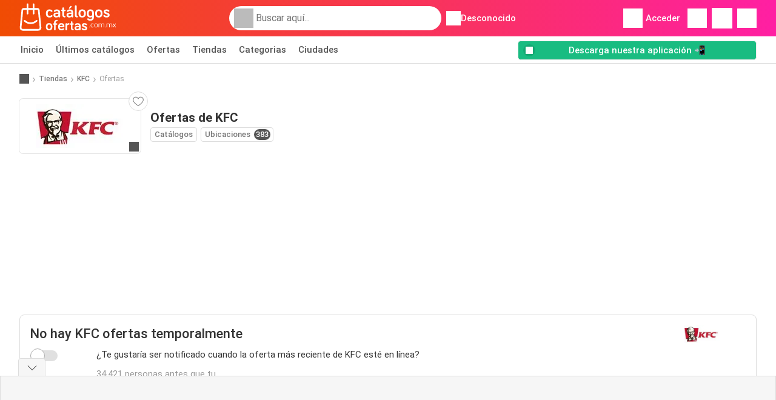

--- FILE ---
content_type: text/html; charset=utf-8
request_url: https://www.google.com/recaptcha/api2/aframe
body_size: 268
content:
<!DOCTYPE HTML><html><head><meta http-equiv="content-type" content="text/html; charset=UTF-8"></head><body><script nonce="_03s4rWjG_QjLazlEheGkg">/** Anti-fraud and anti-abuse applications only. See google.com/recaptcha */ try{var clients={'sodar':'https://pagead2.googlesyndication.com/pagead/sodar?'};window.addEventListener("message",function(a){try{if(a.source===window.parent){var b=JSON.parse(a.data);var c=clients[b['id']];if(c){var d=document.createElement('img');d.src=c+b['params']+'&rc='+(localStorage.getItem("rc::a")?sessionStorage.getItem("rc::b"):"");window.document.body.appendChild(d);sessionStorage.setItem("rc::e",parseInt(sessionStorage.getItem("rc::e")||0)+1);localStorage.setItem("rc::h",'1768928092695');}}}catch(b){}});window.parent.postMessage("_grecaptcha_ready", "*");}catch(b){}</script></body></html>

--- FILE ---
content_type: application/javascript; charset=utf-8
request_url: https://fundingchoicesmessages.google.com/f/AGSKWxWkijp2BVrTv2avNeHw3H4aP7aHqkCYs4g6PvoVZjnwnUthSAdvXDk__XkvLuqXqVC5J5KXejAKbKIntBM7gFsGpZLCD8HlwEn9xEDBOs9vqJEEfB9iZVSqA1qaz3chOouwDzaBnzz3q_emNlb8t9fCooE-H1sqmedaduQbRBll36GmhCwOSN5r3an0/__ad234x90-/ad_insert.=adsCallback&/dblclick./storyadcode.
body_size: -1292
content:
window['08483309-3097-4a5c-963c-b4a3ba1db541'] = true;